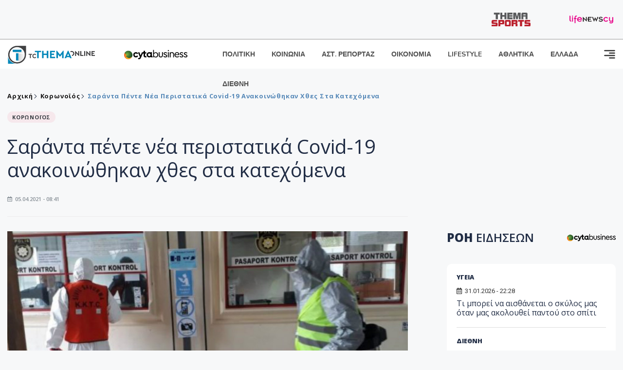

--- FILE ---
content_type: text/html; charset=utf-8
request_url: https://www.tothemaonline.com/Article/277801/saranta-pente-nea-peristatika-covid-19-anakoinwthhkan-hthes-sta-katehomena
body_size: 17003
content:

<!DOCTYPE html>

<html lang="el">
<head>
    <!-- Meta Data -->
    <meta charset="UTF-8">
    <meta http-equiv="X-UA-Compatible" content="IE=edge">
    <meta name="viewport" content="width=device-width, initial-scale=1">
    
    
<title>Σαράντα πέντε νέα περιστατικά Covid-19 ανακοινώθηκαν χθες στα κατεχόμενα</title>
<meta name="description" content="Ο υπουργός υγείας στα κατεχόμενα Ουνάλ Ουστέλ ανακοίνωσε την Κυριακή ότι διενεργήθηκαν 6.486 τεστ για κορωνοϊό και διαγνώστηκαν 45 νέα κρούσματα." />
<meta name="keywords" content="" />
<meta property="og:title" content="Σαράντα πέντε νέα περιστατικά Covid-19 ανακοινώθηκαν χθες στα κατεχόμενα" />
<meta property="og:image" content="https://www.tothemaonline.com/img/path/6f9a5ed2-a511-4dc2-b7fa-ad8d52b81116_krousthe.jpg" />
<meta property="og:description" content="Ο υπουργός υγείας στα κατεχόμενα Ουνάλ Ουστέλ ανακοίνωσε την Κυριακή ότι διενεργήθηκαν 6.486 τεστ για κορωνοϊό και διαγνώστηκαν 45 νέα κρούσματα."/>
<meta name="twitter:widgets:csp" content="on">
<meta name="twitter:card" content="summary_large_image">
<meta name="twitter:site" content="@tothemaonline">
<meta name="twitter:domain" content="tothemaonline.com">
<meta name="twitter:title" content="Σαράντα πέντε νέα περιστατικά Covid-19 ανακοινώθηκαν χθες στα κατεχόμενα">
<meta name="twitter:description" content="Ο υπουργός υγείας στα κατεχόμενα Ουνάλ Ουστέλ ανακοίνωσε την Κυριακή ότι διενεργήθηκαν 6.486 τεστ για κορωνοϊό και διαγνώστηκαν 45 νέα κρούσματα.">
<meta name="twitter:image" content="https://www.tothemaonline.com/img/path/6f9a5ed2-a511-4dc2-b7fa-ad8d52b81116_krousthe.jpg">
<script type="application/ld+json">
    {
      "@context": "https://schema.org",
      "@type": "NewsArticle",
      "mainEntityOfPage": {
        "@type": "WebPage",
        "@id": "https://www.tothemaonline.com/article/277801/saranta-pente-nea-peristatika-covid-19-anakoinwthhkan-hthes-sta-katehomena"
      },
      "headline": "Σαράντα πέντε νέα περιστατικά Covid-19 ανακοινώθηκαν χθες στα κατεχόμενα",
      "image": ["https://www.tothemaonline.com/img/path/6f9a5ed2-a511-4dc2-b7fa-ad8d52b81116_krousthe.jpg"],
      "datePublished": "5/4/2021 8:41:00 πμ",
      "dateModified": "5/4/2021 8:41:00 πμ",
      "author": {
        "@type": "Organization",
        "name": "Tothemaonline Team"
      },
      "publisher": {
        "@type": "NewsMediaOrganization",
        "name": "To Thema Online",
        "logo": {
          "@type": "ImageObject",
          "url": "https://www.tothemaonline.com/img/to_thema_online_logo.png",
          "width": 600,
          "height": 60
        }
      }
    }
</script>
<script type="application/ld+json">
    {
        "@context": "http://schema.org",
        "@type": "BreadcrumbList",
        "itemListElement": [
            {
                "@type": "ListItem",
                "position": 1,
                "item": {
                    "@type": "WebSite",
                    "@id": "https://www.tothemaonline.com/",
                    "name": "Αρχική"
                }
            },
            {
                "@type": "ListItem",
                "position": 2,
                    "item": {
                    "@type": "WebPage",
                    "@id": "https://www.tothemaonline.com/Category/koronoios",
                    "name": "Κορωνοϊός"
                }
            }
            ,{
                "@type": "ListItem",
                "position": 3,
                    "item": {
                    "@type": "WebPage",
                    "@id": "https://www.tothemaonline.com/article/277801/saranta-pente-nea-peristatika-covid-19-anakoinwthhkan-hthes-sta-katehomena",
                    "name": "Σαράντα πέντε νέα περιστατικά Covid-19 ανακοινώθηκαν χθες στα κατεχόμενα"                                
                }
            }    
        ]
    }
</script>

    <meta name="referrer" content="always" />
    <meta name="apple-mobile-web-app-capable" content="yes">
    <meta content="index, follow, max-image-preview:large" name="robots" />
    <meta name="rating" content="General" />
    <meta name="copyright" content="&copy; 2026 tothemaonline.com" />

    <!-- Favicon -->
    <link rel="shortcut icon" type="image/x-icon" href="/favicon.ico?v=1">

    <!-- Dependency Stylesheet -->
    <link rel="stylesheet" href="/assets/css/style.css?v=129" />
    <link rel="stylesheet" href="/assets/css/widgets.css?v=4" />
    <link rel="stylesheet" href="/assets/css/color.css?v=2" />
    <link rel="stylesheet" href="/assets/css/responsive.css?v=1" />

    <link rel="apple-touch-icon" sizes="180x180" href="/img/apple-touch-icon.png" />
    <link rel="icon" type="image/png" sizes="32x32" href="/img/favicon-32x32.png" />
    <link rel="icon" type="image/png" sizes="16x16" href="/img/favicon-16x16.png" />
    <link rel="manifest" href="/site.webmanifest">
    <link rel="mask-icon" href="/img/safari-pinned-tab.svg" color="#2b5797" />
    <meta name="msapplication-TileColor" content="#2b5797" />
    <meta name="theme-color" content="#ffffff" />

    <script type="89a38022af03c88a3e16f853-text/javascript">
        window.dataLayer = window.dataLayer || [];
        function gtag() { dataLayer.push(arguments); }
        gtag('consent', 'default', {
            'ad_storage': 'granted',
            'ad_user_data': 'granted',
            'ad_personalization': 'granted',
            'analytics_storage': 'granted'
        });
    </script>
    <!-- Google Tag Manager -->
    <script type="89a38022af03c88a3e16f853-text/javascript">(function (w, d, s, l, i) {
            w[l] = w[l] || []; w[l].push({
                'gtm.start':
                    new Date().getTime(), event: 'gtm.js'
            }); var f = d.getElementsByTagName(s)[0],
                j = d.createElement(s), dl = l != 'dataLayer' ? '&l=' + l : ''; j.async = true; j.src =
                    'https://www.googletagmanager.com/gtm.js?id=' + i + dl; f.parentNode.insertBefore(j, f);
        })(window, document, 'script', 'dataLayer', 'GTM-TCS4QL4');</script>
    <!-- End Google Tag Manager -->
    <!-- Google group tag (gtag.js) -->
    <script async src="https://www.googletagmanager.com/gtag/js?id=G-J7RS52TMNC" type="89a38022af03c88a3e16f853-text/javascript"></script>
    <script type="89a38022af03c88a3e16f853-text/javascript">
        window.dataLayer = window.dataLayer || [];
        function gtag() { dataLayer.push(arguments); }
        gtag('js', new Date());

        gtag('config', 'G-J7RS52TMNC');
    </script>
    <!-- Google site tag (gtag.js) -->
    <script async src="https://www.googletagmanager.com/gtag/js?id=G-7ZKH09CT69" type="89a38022af03c88a3e16f853-text/javascript"></script>
    <script type="89a38022af03c88a3e16f853-text/javascript">
        window.dataLayer = window.dataLayer || [];
        function gtag() { dataLayer.push(arguments); }
        gtag('js', new Date());

        gtag('config', 'G-7ZKH09CT69');
    </script>
    <script data-ad-client="ca-pub-7684646618790582" async src="https://pagead2.googlesyndication.com/pagead/js/adsbygoogle.js" type="89a38022af03c88a3e16f853-text/javascript"></script>
    
    <meta property="og:url" content="https://www.tothemaonline.com/Article/277801/saranta-pente-nea-peristatika-covid-19-anakoinwthhkan-hthes-sta-katehomena" />
    <meta property="og:site_name" content="tothemaonline.com"/>
    <meta property="og:type" content="website" />
    <meta property="fb:pages" content="571235809599203" />
    <meta property="fb:app_id" content="1684771268232343" />
    <script async src="https://securepubads.g.doubleclick.net/tag/js/gpt.js" type="89a38022af03c88a3e16f853-text/javascript"></script>
    <script type="89a38022af03c88a3e16f853-text/javascript">
      window.googletag = window.googletag || {cmd: []};
      googletag.cmd.push(function () {
        googletag.defineSlot('/94718406/ToThemaOnline/Home_page_728x90_1', [728, 90], 'div-gpt-ad-1663585456835-0').addService(googletag.pubads());
        googletag.defineSlot('/94718406/ToThemaOnline/Article_300x250_1', [300, 250], 'div-gpt-ad-1704809239095-0').addService(googletag.pubads());
        googletag.defineSlot('/94718406/ToThemaOnline/Article_300x250_2', [300, 250], 'div-gpt-ad-1663587115194-0').addService(googletag.pubads());
        googletag.defineSlot('/94718406/ToThemaOnline/Article_300x250_3', [300, 250], 'div-gpt-ad-1663587375568-0').addService(googletag.pubads());
        googletag.defineSlot('/94718406/ToThemaOnline/Article_728x90_2', [728, 90], 'div-gpt-ad-1739364127448-0').addService(googletag.pubads());
        googletag.defineSlot('/94718406/ToThemaOnline/Article_specialformats', [1, 1], 'div-gpt-ad-1635434083371-0').addService(googletag.pubads());
        googletag.defineSlot('/94718406/ToThemaOnline/Article_320x100', [320, 100], 'div-gpt-ad-1739364362138-0').addService(googletag.pubads());
        googletag.defineSlot('/94718406/ToThemaOnline/300x250_artickle_diavaste_episis', [300, 250], 'div-gpt-ad-1765960416458-0').addService(googletag.pubads());
        googletag.defineSlot('/94718406/ToThemaOnline/300x250_artickle_extra', [300, 250], 'div-gpt-ad-1765960359879-0').addService(googletag.pubads());

        googletag.pubads().setTargeting('article_id', ['no-id']);
        googletag.pubads().setTargeting('tags', ['emptykeyword']);
        googletag.pubads().setTargeting('category', ['no-category']);
        googletag.pubads().setTargeting('path', ['/Article/277801/saranta-pente-nea-peristatika-covid-19-anakoinwthhkan-hthes-sta-katehomena']);
        googletag.pubads().setTargeting('year', ['2026']);

        googletag.pubads().enableSingleRequest();
        googletag.pubads().collapseEmptyDivs();
        googletag.enableServices();
      });
    </script>
    <script type="89a38022af03c88a3e16f853-text/javascript" src='https://platform-api.sharethis.com/js/sharethis.js#property=652b85a77815a50019a9c4f1&product=sop' async='async'></script>

    <script type="89a38022af03c88a3e16f853-text/javascript">
        window.fbAsyncInit = function () {
            FB.init({
                appId: '464103000617648',
                xfbml: true,
                version: 'v12.0'
            });
            FB.AppEvents.logPageView();
        };

        (function (d, s, id) {
            var js, fjs = d.getElementsByTagName(s)[0];
            if (d.getElementById(id)) { return; }
            js = d.createElement(s); js.id = id;
            js.src = "https://connect.facebook.net/en_US/sdk.js";
            fjs.parentNode.insertBefore(js, fjs);
        }(document, 'script', 'facebook-jssdk'));
    </script>
    <link rel="alternate" type="application/rss+xml" title="RSS Feed" href="https://www.tothemaonline.com/Rss" />
    <link rel="canonical" href="https://www.tothemaonline.com/Article/277801/saranta-pente-nea-peristatika-covid-19-anakoinwthhkan-hthes-sta-katehomena" />
    <script type="application/ld+json">
        { "@context": "https://schema.org", "@type": "WebSite", "url": "https://www.tothemaonline.com/Search", "potentialAction": { "@type": "SearchAction", "target": "https://www.tothemaonline.com/Search?s={search_term}", "query-input": "required name=search_term" } }
    </script>

    <!-- Meta Pixel Code -->
    <script type="89a38022af03c88a3e16f853-text/javascript">
        !function(f,b,e,v,n,t,s)
        {if(f.fbq)return;n=f.fbq=function(){n.callMethod?
        n.callMethod.apply(n,arguments):n.queue.push(arguments)};
        if(!f._fbq)f._fbq=n;n.push=n;n.loaded=!0;n.version='2.0';
        n.queue=[];t=b.createElement(e);t.async=!0;
        t.src=v;s=b.getElementsByTagName(e)[0];
        s.parentNode.insertBefore(t,s)}(window, document,'script',
        'https://connect.facebook.net/en_US/fbevents.js');
        fbq('init', '1554741712104155');
        fbq('track', 'PageView');
    </script>
    <noscript><img height="1" width="1" style="display:none" src="https://www.facebook.com/tr?id=1554741712104155&ev=PageView&noscript=1"/></noscript>
    <!-- End Meta Pixel Code -->

    <script src="https://cdn.onesignal.com/sdks/web/v16/OneSignalSDK.page.js" defer type="89a38022af03c88a3e16f853-text/javascript"></script>
    <script type="89a38022af03c88a3e16f853-text/javascript">
        window.OneSignalDeferred = window.OneSignalDeferred || [];
        OneSignalDeferred.push(async function (OneSignal) {
            await OneSignal.init({
                appId: "a91cee0f-f47f-4ecf-b98e-0fd3654c941d",
                safari_web_id: "web.onesignal.auto.337e82fd-eeda-48f8-8fe5-d2f6dec774c2",
                notifyButton: {
                    enable: true,
                },
            });
        });
    </script>

    <!-- Skins -->
    <script async src="https://securepubads.g.doubleclick.net/tag/js/gpt.js" type="89a38022af03c88a3e16f853-text/javascript"></script>
    <script type="89a38022af03c88a3e16f853-text/javascript">
        window.googletag = window.googletag || { cmd: [] };
        googletag.cmd.push(function () {
            googletag.defineSlot('/94718406/ToThemaOnline/Generic_Scroll_Ad_300*250', [300, 250], 'div-gpt-ad-1636712763231-0').addService(googletag.pubads());
            googletag.defineSlot('/94718406/ToThemaOnline/Generic_Desktop_Catfish_1000*90', [1000, 90], 'div-gpt-ad-1637248106600-0').addService(googletag.pubads());
            googletag.defineSlot('/94718406/ToThemaOnline/Generic_Mobile_Catfish_300*50', [300, 50], 'div-gpt-ad-1637248229805-0').addService(googletag.pubads());
            googletag.defineSlot('/94718406/ToThemaOnline/Generic_Desktop_Takeover_800x600', [800, 600], 'div-gpt-ad-1713794860682-0').addService(googletag.pubads());
            googletag.defineSlot('/94718406/ToThemaOnline/Generic_Mobile_Takeover_320x480', [320, 480], 'div-gpt-ad-1713794915043-0').addService(googletag.pubads());
            googletag.defineSlot('/94718406/ToThemaOnline/Article_300x100_1', [320, 100], 'div-gpt-ad-1739364299479-0').addService(googletag.pubads());

            googletag.pubads().enableSingleRequest();
            googletag.pubads().collapseEmptyDivs();
            googletag.enableServices();
        });
    </script>
    <script src="https://ajax.googleapis.com/ajax/libs/jquery/3.6.0/jquery.min.js" type="89a38022af03c88a3e16f853-text/javascript"></script>
</head>
<body>
    <!-- Google Tag Manager (noscript) -->
    <noscript><iframe src="https://www.googletagmanager.com/ns.html?id=GTM-TCS4QL4" height="0" width="0" style="display:none;visibility:hidden"></iframe></noscript>
    <!-- End Google Tag Manager (noscript) -->

    <div id="fb-root"></div>
    <script async defer crossorigin="anonymous" src="https://connect.facebook.net/en_US/sdk.js#xfbml=1&version=v15.0" nonce="yWfEFvoe" type="89a38022af03c88a3e16f853-text/javascript"></script>

    <div class="header_wrap">
        <div class="header_top">
            
            <div class="header_partners">
                <a href="https://themasports.tothemaonline.com/" target="_blank" rel="noopener">
                    <img src="/img/themasports_logo.svg" alt="Themasports">
                </a>
                <a href="https://lifenewscy.com/" target="_blank" rel="noopener">
                    <img src="/img/lifenewscy_logo.svg" alt="lifenewscy">
                </a>
            </div>
        </div>
    </div>

    <div class="main-wrap">
        <!--Offcanvas sidebar-->
        <aside id="sidebar-wrapper" class="custom-scrollbar offcanvas-sidebar position-right">
            <button class="off-canvas-close"><i class="ti-close"></i></button>
            <div class="sidebar-inner">
                <!--Search-->
                <div class="siderbar-widget mb-50 mt-30">
                    <input type="text" class="search_field" id="search_inp_h" placeholder="Αναζήτηση" autocomplete="off" />
                    <span class="search-icon"><i class="ti-search mr-5"></i></span>
                </div>
                <!--lastest post-->
                <div class="sidebar-widget mb-50">
                    <div class="widget-header mb-30">
                        <ul class="side-menu">
                            <li><a href="/Category/politiki">ΠΟΛΙΤΙΚΗ</a></li>
                            <li><a href="/Category/oikonomia">ΟΙΚΟΝΟΜΙΑ</a></li>
                            <li><a href="/Category/astinomiko_reportaz">ΑΣΤΥΝΟΜΙΚΟ ΡΕΠΟΡΤΑΖ</a></li>
                            <li><a href="/Category/koinonia">ΚΟΙΝΩΝΙΑ</a></li>
                            <li><a href="/Category/lifestyle">LIFESTYLE</a></li>
                            <li><a href="/Category/athlitika">ΑΘΛΗΤΙΚΑ</a></li>
                            <li><a href="/Category/ellada">ΕΛΛΑΔΑ</a></li>
                            <li><a href="/Category/diethni">ΔΙΕΘΝΗ</a></li>
                            <li><a href="/Category/anathematismoi">ΑΝΑΘΕΜΑΤΙΣΜΟΙ</a></li>
                            <li><a href="/Category/para-thema">ΠΑΡΑ-ΤΗΕΜΑ</a></li>
                            <li><a href="/Category/ygeia">ΥΓΕΙΑ</a></li>
                            <li><a href="/Category/paraxena">LIKE ONLINE</a></li>
                            <li><a href="/Category/nomikos-tou-diavolou">ΝΟΜΙΚΟΣ ΤΟΥ ΔΙΑΒΟΛΟΥ</a></li>
                            <li><a href="/Category/deltia-typou">ΔΕΛΤΙΑ ΤΥΠΟΥ</a></li>
                        </ul>
                    </div>
                    <div class="post-aside-style-2">
                        <div class="offcanvas-widget footer-widget">
                            <h3 class="offcanvas-widget-title">Στοιχεία Επικοινωνίας</h3>
                            <ul class="contact-info-list widget-list">
                                <li class="widget-list-item">
                                    <i class="fas fa-map-marker-alt list-icon"></i>
                                    Γιάννου Κρανιδιώτη 102, Γραφείο 201, Λατσιά, Λευκωσία
                                </li>
                                <li class="widget-list-item">
                                    <i class="fas fa-phone list-icon"></i>
                                    <a href="tel:+357 22 205865" class="widget-list-link">+357 22 205865</a>
                                </li>
                                <li class="widget-list-item">
                                    <i class="fas fa-fax list-icon"></i>
                                    <a href="tel:+357 22 374613" class="widget-list-link">+357 22 374613</a>
                                </li>
                                <li class="widget-list-item">
                                    <i class="fas fa-envelope list-icon"></i>
                                    <a href="/cdn-cgi/l/email-protection#e78e898188a79388938f828a8688898b8e8982c984888a" class="widget-list-link" aria-label="Email"><span class="__cf_email__" data-cfemail="553c3b333a15213a213d3038343a3b393c3b307b363a38">[email&#160;protected]</span></a>
                                </li>
                            </ul>
                            <ul class="footer-social style-2 gutter-15 mt-30">
                                <li class="social-item">
                                    <a href="https://www.facebook.com/THEMAONLINEcom" class="social-link fb" target="_blank" alt="Facebook" title="Facebook" aria-label="Facebook">
                                        <span style="display: none">Facebook</span>
                                        <i class="fab fa-facebook-f" aria-hidden="true"></i>
                                    </a>
                                </li>
                                <li class="social-item">
                                    <a href="https://twitter.com/tothemaonline" class="social-link tw" target="_blank" alt="Twitter" title="Twitter" aria-label="Twitter">
                                        <span style="display: none">Twitter</span>
                                        <i class="fab fa-twitter" aria-hidden="true"></i>
                                    </a>
                                </li>
                                <li class="social-item">
                                    <a href="https://www.instagram.com/tothemaonline/" class="social-link vm" target="_blank" alt="Instagram" title="Instagram" aria-label="Instagram">
                                        <span style="display: none">Instagram</span>
                                        <i class="fab fa-instagram" aria-hidden="true"></i>
                                    </a>
                                </li>
                                <li class="social-item">
                                    <a href="https://www.youtube.com/channel/UC8-mniCYfd5b_LtTCixI5Qg" class="social-link pn" target="_blank" alt="Youtube" title="Youtube" aria-label="Youtube">
                                        <span style="display: none">Youtube</span>
                                        <i class="fab fa-youtube" aria-hidden="true"></i>
                                    </a>
                                </li>
                            </ul>
                        </div>
                    </div>
                </div>
                
            </div>
        </aside>
        <!-- Main Header -->
        <header class="main-header header-style-2 mb-0">
            <div class="header-bottom header-sticky background-white text-center">
                <div class="scroll-progress gradient-bg-1"></div>
                <div class="container">
                    <div class="row">
                        <div class="col-lg-2 col-md-3">
                            <div class="header-logo d-none d-lg-block">
                                <a href="/">
                                    <img class="logo-img d-inline" src="/img/to_thema_online_logo_footer.png?v=2" alt="Tothemaonline logo">
                                </a>
                            </div>
                            <div class="logo-tablet d-md-inline d-lg-none d-none">
                                <a href="/">
                                    <img class="logo-img d-inline" src="/img/to_thema_online_logo_footer.png?v=2" alt="Tothemaonline logo">
                                </a>
                            </div>
                            <div class="logo-mobile d-block d-md-none">
                                <a href="/">
                                    <img class="logo-img d-inline" src="/img/to_thema_online_logo_footer.png?v=2" alt="Tothemaonline logo">
                                </a>
                                <a href="https://www.cyta.com.cy/business-acronis-backup/el" target="_blank" rel="noopener" style="float: right;position: fixed;top: 0px;left: 210px;">
                                    <img src="/img/Thema Online Website - Sponsorship Website Logo 400x190.png" alt="CYTA logo" width="60">
                                </a>
                            </div>
                        </div>
                        <div class="col-lg-2 deskContent">
                            <a href="https://www.cyta.com.cy/business-acronis-backup/el" target="_blank"  rel="noopener">
                                <img src="/img/Thema Online Website - Sponsorship Website Logo 400x190.png" alt="CYTA logo" width="130" />
                            </a>
                        </div>
                        <div class="col-lg-8 col-md-8 main-header-navigation">
                            <!-- Main-menu -->
                            <div class="main-nav text-left float-lg-left float-md-right">
                                <nav>
                                    <ul class="main-menu d-none d-lg-inline">
                                        <li><a href="/Category/politiki">ΠΟΛΙΤΙΚΗ</a></li>
                                        <li><a href="/Category/koinonia">ΚΟΙΝΩΝΙΑ</a></li>
                                        <li><a href="/Category/astinomiko_reportaz">ΑΣΤ. ΡΕΠΟΡΤΑΖ</a></li>
                                        <li><a href="/Category/oikonomia">ΟΙΚΟΝΟΜΙΑ</a></li>
                                        <li><a href="/Category/lifestyle">LIFESTYLE</a></li>
                                        <li><a href="/Category/athlitika">ΑΘΛΗΤΙΚΑ</a></li>
                                        <li><a href="/Category/ellada">ΕΛΛΑΔΑ</a></li>
                                        <li><a href="/Category/diethni">ΔΙΕΘΝΗ</a></li>
                                    </ul>
                                </nav>
                            </div>
                            <!-- Search -->
                            
                            <!-- Off canvas -->
                            <div class="off-canvas-toggle-cover">
                                <div class="off-canvas-toggle d-inline-block ml-15" id="off-canvas-toggle">
                                    <svg width="25px" height="25px" viewBox="0 0 20 20" xmlns="http://www.w3.org/2000/svg" fill="none">
                                      <path fill="#333333" fill-rule="evenodd" d="M18 5a1 1 0 100-2H2a1 1 0 000 2h16zm0 4a1 1 0 100-2h-8a1 1 0 100 2h8zm1 3a1 1 0 01-1 1H2a1 1 0 110-2h16a1 1 0 011 1zm-1 5a1 1 0 100-2h-8a1 1 0 100 2h8z"/>
                                    </svg>
                                </div>
                            </div>
                        </div>
                    </div>
                </div>
            </div>
        </header>
        <div style="text-align:center;" class="phoneContent mt-100">
            <!-- /94718406/ToThemaOnline/Article_300x100_1 -->
            <div id='div-gpt-ad-1739364299479-0' style='min-width: 320px; min-height: 100px;'>
              <script data-cfasync="false" src="/cdn-cgi/scripts/5c5dd728/cloudflare-static/email-decode.min.js"></script><script type="89a38022af03c88a3e16f853-text/javascript">googletag.cmd.push(function () { googletag.display('div-gpt-ad-1739364299479-0'); });</script>
            </div>
        </div>

        
    <!-- /94718406/ToThemaOnline/Home_page_728x90_1 -->
    <div id='div-gpt-ad-1663585456835-0' style='max-width: 728px; max-height: 90px;text-align:center;margin:20px auto;' class="deskContent">
        <script type="cbee12ff41691350e8e6d2be-text/javascript">googletag.cmd.push(function() { googletag.display('div-gpt-ad-1663585456835-0'); });</script>
    </div>

    <script type="89a38022af03c88a3e16f853-text/javascript" xmlns:myObj="urn:tothemaonline">
		var addthis_share = {
			url: "https://www.tothemaonline.com/Article/277801/saranta-pente-nea-peristatika-covid-19-anakoinwthhkan-hthes-sta-katehomena",
			title: "Σαράντα πέντε νέα περιστατικά Covid-19 ανακοινώθηκαν χθες στα κατεχόμενα",
			description: 'Ο "υπουργός υγείας" στα κατεχόμενα Ουνάλ Ουστέλ ανακοίνωσε την Κυριακή ότι διενεργήθηκαν 6.486 τεστ για κορωνοϊό και διαγνώστηκαν 45 νέα κρούσματα.',
			media: "https://www.tothemaonline.com/img/path/6f9a5ed2-a511-4dc2-b7fa-ad8d52b81116_krousthe.jpg"
		}
	</script><main class="position-relative" xmlns:myObj="urn:tothemaonline"><div class="container">
    <div class="entry-header entry-header-1 mb-30 mt-50">
      <div class="entry-meta meta-0 font-small mb-30">
        <div class="entry-meta meta-0 font-small mb-30 breadcrumb"><a href="/"><span class="post-cat breadcrumb-item p-0">Αρχική</span></a><span class="post-cat breadcrumb-item color6 p-0"><a href="/Category/koronoios">Κορωνοϊός</a></span><span class="post-cat breadcrumb-item color6 p-0">Σαράντα πέντε νέα περιστατικά Covid-19 ανακοινώθηκαν χθες στα κατεχόμενα</span></div>
      </div>
      <div class="entry-meta meta-0 font-small mb-30"><a href="/Category/koronoios"><span class="post-in background1 text-dark font-x-small">ΚΟΡΩΝΟΪΟΣ</span></a></div>
      <h1 class="post-title mb-30 weight-unset">Σαράντα πέντε νέα περιστατικά Covid-19 ανακοινώθηκαν χθες στα κατεχόμενα</h1>
      <div class="entry-meta meta-1 font-x-small color-grey text-uppercase"><span class="post-on"><i class="far fa-calendar-alt icon"></i> 05.04.2021 - 08:41</span></div>
    </div>
    <div class="row mb-50">
      <div class="col-lg-8 col-md-12">
        <div class="bt-1 border-color-1 mb-30"></div><figure class="single-thumnail mb-30"><img src="https://images.tothemaonline.com/img/path/6f9a5ed2-a511-4dc2-b7fa-ad8d52b81116_krousthe.jpg" alt="Σαράντα πέντε νέα περιστατικά Covid-19 ανακοινώθηκαν χθες στα κατεχόμενα"></figure><div class="text-center phoneContent mt-50 mb-50">
          <div id="div-gpt-ad-1739364362138-0" style="min-width: 320px; min-height: 100px;"><script type="89a38022af03c88a3e16f853-text/javascript">googletag.cmd.push(function() { googletag.display('div-gpt-ad-1739364362138-0'); });</script></div>
        </div>
        <div class="widget-ads mb-30 mt-20 text-center deskContent">
          <div id="div-gpt-ad-1739364127448-0" style="min-width: 728px; min-height: 90px;"><script type="89a38022af03c88a3e16f853-text/javascript">googletag.cmd.push(function() { googletag.display('div-gpt-ad-1739364127448-0'); });</script></div>
        </div>
        <div class="single-excerpt">
          <div class="sharethis-inline-share-buttons" style="margin-bottom:20px;"></div>
          <h3 class="font-large">Ο "υπουργός υγείας" στα κατεχόμενα Ουνάλ Ουστέλ ανακοίνωσε την Κυριακή ότι διενεργήθηκαν 6.486 τεστ για κορωνοϊό και διαγνώστηκαν 45 νέα κρούσματα.</h3>
        </div>
        <div id="div-gpt-ad-1704809239095-0" style="min-width: 300px; max-height: 250px; text-align:center;margin:20px auto;overflow:hidden !important;"><script type="89a38022af03c88a3e16f853-text/javascript">googletag.cmd.push(function() { googletag.display('div-gpt-ad-1704809239095-0'); });</script></div>
        <div class="entry-main-content color-black">
<p> <br />Όπως μεταδίδεται στα κατεχόμενα, τα δύο από τα περιστατικά είναι αφίξεις από το εξωτερικό, δύο είναι άτομα που εντοπίστηκαν από ιχνηλάτηση ενώ τα υπόλοιπα 41 είναι εγχώρια περιστατικά. Από τα 41 εγχώρια περιστατικά τα 16 εντοπίστηκαν στην κατεχόμενη Λευκωσία, τα 11 στην Κερύνεια και τα 14 στην Αμμόχωστο.<br /> <br />Ο συνολικός αριθμός των κρουσμάτων στα κατεχόμενα φθάνει τις 4.590 ενώ καταγράφηκαν 26 θάνατοι. </p><div id="div-gpt-ad-1765960359879-0" style="width:300px;height:250px;margin:0px auto;"><script type="89a38022af03c88a3e16f853-text/javascript">googletag.cmd.push(function() { googletag.display('div-gpt-ad-1765960359879-0'); });</script></div><script type="89a38022af03c88a3e16f853-text/javascript">
							jQuery(document).ready(function () {
								var adZone = $('#div-gpt-ad-1765960359879-0');
								var firstParagraph = $('.entry-main-content p')[0];
								adZone.insertAfter(firstParagraph);

								var adID = 'div-gpt-ad-1765960359879-0';

								googletag.cmd.push(function () {

									var slots = googletag.pubads().getSlots();
									var targetSlot = null;

									for (var i = 0; i < slots.length; i++) {
										if (slots[i].getSlotElementId() === adID) {
											targetSlot = slots[i];
											break;
										}
									}

									if (targetSlot) {
										googletag.pubads().refresh([targetSlot]);
									}
								});
							});
						</script></div>
        <p><em><strong>
								Ακολουθήστε το <a href="https://news.google.com/publications/CAAiECw8Oj2ynV2_8QTEWRSp1_oqFAgKIhAsPDo9sp1dv_EExFkUqdf6?hl=en-US&amp;gl=USceid=GR:el">Tothemaonline.com στο Google News </a>και μάθετε πρώτοι όλες τις <a href="https://www.tothemaonline.com/" target="_self" rel="Follow">ειδήσεις</a></strong></em></p>
        <p> </p>
        <div class="mb-50 text-center">
          <div id="div-gpt-ad-1765960416458-0"><script type="89a38022af03c88a3e16f853-text/javascript">
								googletag.cmd.push(function() { googletag.display('div-gpt-ad-1765960416458-0'); });
							</script></div>
        </div>
        <p> </p>
        <div class="news_feed">
          <h4 class="widget-title mb-0">ΔΙΑΒΑΣΤΕ ΕΠΙΣΗΣ</h4>
          <h6 class="post-title mb-0 mt-5"><a target="_blank" href="/Article/451909/shein-kai-temu-ta-panw-katw-stis-paraggelies-%E2%80%93-ti-allazei-gia-agores-katw-twn-150-eyrw">Shein και Temu: Τα πάνω κάτω στις παραγγελίες – Τι αλλάζει για αγορές κάτω των 150 ευρώ</a></h6>
          <h6 class="post-title mb-0 mt-5"><a target="_blank" href="/Article/451908/h-kardia-aposkalwsies-poy-fainetai-apo-ton-aytokinhtodromo---hrthe-na-mas-balei-sto-mood-ths-agaphs---fwtografies">Η καρδιά από...σκαλωσιές που φαίνεται από τον αυτοκινητόδρομο - Ήρθε να μας βάλει στο mood της αγάπης - Φωτογραφίες</a></h6>
          <h6 class="post-title mb-0 mt-5"><a target="_blank" href="/Article/451901/sto-mikroskopio-dhmarhoi-gia-sobares-kataggelies-%E2%80%93-se-anamonh-apofasewn-to-ypes">Στο μικροσκόπιο δήμαρχοι για σοβαρές καταγγελίες – Σε αναμονή αποφάσεων το ΥΠΕΣ</a></h6>
          <h6 class="post-title mb-0 mt-5"><a target="_blank" href="/Article/451862/psahneis-estiatorio-gia-thn-hmera-toy-agioy-balentinoy-edw-tha-breis-ta-kalytera-sth-leykwsia">Ψάχνεις εστιατόριο για την Ημέρα του Αγίου Βαλεντίνου; Εδώ θα βρεις τα καλύτερα στη Λευκωσία</a></h6>
          <h6 class="post-title mb-0 mt-5"><a target="_blank" href="/Article/451914/dahtylidi-33-karatiwn-spitia-kai-panw-apo-40-ekat-eyrw-hthele-na-dwsei-o-epstain-se-syntrofo-toy---ti-egrafe-sth-diathhkh-toy">Δαχτυλίδι 33 καρατίων, σπίτια και πάνω από 40 εκατ. ευρώ ήθελε να δώσει ο Επστάιν σε σύντροφό του - Τι έγραφε στη διαθήκη του</a></h6>
          <h6 class="post-title mb-0 mt-5"><a target="_blank" href="/Article/451894/krhtikos-gamos-gia-thn-evangelia-kai-ton-jay-stolar-to-kalokairi-toy-2027">Κρητικός γάμος για την Evangelia και τον Jay Stolar το καλοκαίρι του 2027</a></h6>
        </div>
        <p> </p>
        <div class="fb-like" data-href="https://www.tothemaonline.com/Article/277801/saranta-pente-nea-peristatika-covid-19-anakoinwthhkan-hthes-sta-katehomena" data-width="300" data-layout="standard" data-action="like" data-size="small" data-share="true"></div>
        <p> </p>
        <p> </p>
        <div class="mb-50 text-center"><script async="" src="https://pagead2.googlesyndication.com/pagead/js/adsbygoogle.js?client=ca-pub-1946006275855017" crossorigin="anonymous" type="89a38022af03c88a3e16f853-text/javascript"></script><ins class="adsbygoogle" style="display:inline-block;width:300px;height:250px" data-ad-client="ca-pub-1946006275855017" data-ad-slot="2788034307"></ins><script type="89a38022af03c88a3e16f853-text/javascript">
							(adsbygoogle = window.adsbygoogle || []).push({});
						</script></div>
        <div class="social-share-box-2 mt-30">
          <div class="row gutter-30">
            <div class="col-xl-5 col-lg-6 d-flex justify-content-start justify-content-lg-end">
              <div class="conent-block">
                <h4 class="block-tile mb--20">Μοιράσου αυτό το άρθρο</h4>
                <div class="sharethis-inline-share-buttons" style="margin-bottom:20px;"></div>
              </div>
            </div>
          </div>
        </div>
        <div class="post-pagination-box mt-30 mb-30">
          <div class="row gutter-30">
            <div class="col-lg-6">
              <div class="next-prev-wrap">
                <div class="item-icon"><a href="/Article/277800/efhmerides-ti-grafoyn-sta-prwtoselida-toys-thn-deytera-05/04"><i class="fas fa-chevron-left"></i>
												Προηγούμενο άρθρο
											</a></div>
                <div class="content">
                  <h4 class="title"><a href="/Article/277800/efhmerides-ti-grafoyn-sta-prwtoselida-toys-thn-deytera-05/04">ΕΦΗΜΕΡΙΔΕΣ: Τι γράφουν στα πρωτοσέλιδά τους την Δευτέρα 05/04</a></h4><span class="rt-meta"><i class="far fa-calendar-alt icon"></i> 05.04.2021 - 08:38</span></div>
              </div>
            </div>
            <div class="col-lg-6">
              <div class="next-prev-wrap next-wrap nxtclk">
                <div class="item-icon"><a href="/Article/277802/apokalyptontai-emporoi-meta-ton-entopismo-20-kilwn-kannabhs---anamenontai-kai-alles-syllhpseis-">
												Επόμενο άρθρο
												<i class="fas fa-chevron-right"></i></a></div>
                <div class="content">
                  <h4 class="title"><a href="/Article/277802/apokalyptontai-emporoi-meta-ton-entopismo-20-kilwn-kannabhs---anamenontai-kai-alles-syllhpseis-">Αποκαλύπτονται έμποροι μετά τον εντοπισμό 20 κιλών κάνναβης - Αναμένονται και άλλες συλλήψεις </a></h4><span class="rt-meta"><i class="far fa-calendar-alt icon"></i> 05.04.2021 - 08:41</span></div>
              </div>
            </div>
          </div>
        </div>
        <div id="dontmiss" style="border: 1px solid #dcdcde; padding: 25px; box-shadow: 0 1px 1px rgba(0,0,0,.05);margin: 20px 0px 20px 0px;">
          <div class="post-item">
            <div class="rt-post post-md style-9 grid-meta">
              <div class="post-img" style="max-width:200px;min-width:200px;"><a href="/Article/451892/o-proedros-hristodoylidhs-o-eklektos-toy-elk-kai-h-amhhania-ths-pindaroy"><img src="/img/top_stories_thumbs.png" alt="Ο Πρόεδρος Χριστοδουλίδης, ο εκλεκτός του ΕΛΚ και η αμηχανία της Πινδάρου" width="696" height="491" style="background:url('https://images.tothemaonline.com/img/path/e913bebd-4d1a-4f7a-8d56-f5a6299c5541_themaonline_27.png') center center; background-size: cover;"></a></div>
              <div class="post-content">
                <h3 class="post-title clear-height" style="font-size:1.3rem"><a href="/Article/451892/o-proedros-hristodoylidhs-o-eklektos-toy-elk-kai-h-amhhania-ths-pindaroy">Ο Πρόεδρος Χριστοδουλίδης, ο εκλεκτός του ΕΛΚ και η αμηχανία της Πινδάρου</a></h3>
                <p style="font-size:1rem;">Ο Νίκος Χριστοδουλίδης, κατόπιν επίσημης πρόσκλησης, συμμετέχει στην πολιτική ομάδα του Ευρωπαϊκό Λαϊκό Κόμμα, την ίδια ακριβώς πολιτική οικογένεια στην οποία ανήκει και ο ΔΗΣΥ. Και Νίκος Χριστοδουλίδης αντιμετωπίζεται από το ΕΛΚ ως ηγέτης με σεβασμό και πολιτική εμπιστοσύνη από τον πυρήνα της ευρωπαϊκής κεντροδεξιάς.</p>
              </div>
            </div>
          </div>
        </div><script type="89a38022af03c88a3e16f853-text/javascript">
							jQuery(document).ready(function(){
								var secondp = jQuery('.entry-main-content').find('p')[2];
								if(secondp){
									jQuery('#dontmiss').insertAfter(secondp);
								}
								else{
									jQuery('#dontmiss').remove();
								}								
							});
						</script><div class="related-posts">
          <h3 class="mb-20 ml-10">ΣΧΕΤΙΚΑ ΑΡΘΡΑ</h3>
          <div class="row"><article class="col-lg-4"><div class="background-white border-radius-10 p-10 mb-30">
                <div class="post-thumb d-flex mb-15 border-radius-15 img-hover-scale"><a target="_blank" href="/Article/400748/katargoyntai-ola-ta-metra-gia-ton-korwno%CF%8Ao---egkrithhke-nomoshedio-apo-to-ypoyrgiko-"><img src="/img/epikairotita_thumbs.png" alt="Καταργούνται όλα τα μέτρα για τον κορωνοϊό - Εγκρίθηκε νομοσχέδιο από το Υπουργικό " style="background:url('https://images.tothemaonline.com/img/path/8f9afa71-c6ff-45d4-ab8b-79ae93f5585f_311.jpg') center center; background-size: cover;"></a></div>
                <div class="pl-10 pr-10">
                  <h5 class="post-title mb-15 font-weight-500"><a target="_blank" href="/Article/400748/katargoyntai-ola-ta-metra-gia-ton-korwno%CF%8Ao---egkrithhke-nomoshedio-apo-to-ypoyrgiko-">Καταργούνται όλα τα μέτρα για τον κορωνοϊό - Εγκρίθηκε νομοσχέδιο από το Υπουργικό </a></h5><span class="rt-meta"><i class="far fa-calendar-alt icon"></i> 29.08.2024 - 12:39</span></div>
              </div></article><article class="col-lg-4"><div class="background-white border-radius-10 p-10 mb-30">
                <div class="post-thumb d-flex mb-15 border-radius-15 img-hover-scale"><a target="_blank" href="/Article/395911/proeidopoiei-o-poy-h-covid-19-exakoloythei-na-prokalei-1700-thanatoys-thn-ebdomada"><img src="/img/epikairotita_thumbs.png" alt="Προειδοποιεί ο ΠΟΥ: «Η COVID-19 εξακολουθεί να προκαλεί 1.700 θανάτους την εβδομάδα»" style="background:url('https://images.tothemaonline.com/img/path/a945aa3c-fcd5-47bd-a1e6-16a2690027b6_covi.jpg') center center; background-size: cover;"></a></div>
                <div class="pl-10 pr-10">
                  <h5 class="post-title mb-15 font-weight-500"><a target="_blank" href="/Article/395911/proeidopoiei-o-poy-h-covid-19-exakoloythei-na-prokalei-1700-thanatoys-thn-ebdomada">Προειδοποιεί ο ΠΟΥ: «Η COVID-19 εξακολουθεί να προκαλεί 1.700 θανάτους την εβδομάδα»</a></h5><span class="rt-meta"><i class="far fa-calendar-alt icon"></i> 12.07.2024 - 07:18</span></div>
              </div></article><article class="col-lg-4"><div class="background-white border-radius-10 p-10 mb-30">
                <div class="post-thumb d-flex mb-15 border-radius-15 img-hover-scale"><a target="_blank" href="/Article/388621/astrazeneca-paradehetai-oti-to-embolio-korwno%CF%8Aoy-prokalei-spanies-parenergeies---mhnyseis-se-baros-ths-etaireias"><img src="/img/epikairotita_thumbs.png" alt="AstraZeneca: Παραδέχεται ότι το εμβόλιο κορωνοϊού προκαλεί σπάνιες παρενέργειες - Μηνύσεις σε βάρος της εταιρείας" style="background:url('https://images.tothemaonline.com/img/path/eb476635-ee96-4e43-963a-1ab59c44e2bb_2024-04-05t062512z_1546717929_rc2507aoxlpx_rtrmadp_5_astrazeneca-imfinzi-trial.jpg') center center; background-size: cover;"></a></div>
                <div class="pl-10 pr-10">
                  <h5 class="post-title mb-15 font-weight-500"><a target="_blank" href="/Article/388621/astrazeneca-paradehetai-oti-to-embolio-korwno%CF%8Aoy-prokalei-spanies-parenergeies---mhnyseis-se-baros-ths-etaireias">AstraZeneca: Παραδέχεται ότι το εμβόλιο κορωνοϊού προκαλεί σπάνιες παρενέργειες - Μηνύσεις σε βάρος της εταιρείας</a></h5><span class="rt-meta"><i class="far fa-calendar-alt icon"></i> 30.04.2024 - 17:04</span></div>
              </div></article><article class="col-lg-4"><div class="background-white border-radius-10 p-10 mb-30">
                <div class="post-thumb d-flex mb-15 border-radius-15 img-hover-scale"><a target="_blank" href="/Article/386527/korwno%CF%8Aos-ekthesh-toy-ecdc-apokalyptei-ton-krisimo-paragonta-apotelesmatikothtas-toy-emboliasmoy"><img src="/img/epikairotita_thumbs.png" alt="Κορωνοϊός: Έκθεση του ECDC αποκαλύπτει τον κρίσιμο παράγοντα αποτελεσματικότητας του εμβολιασμού" style="background:url('https://images.tothemaonline.com/img/path/c41c8d86-6c6d-41d1-afd0-1bce29c5b4f1_emvoliompratsoreuters-768x480.jpg') center center; background-size: cover;"></a></div>
                <div class="pl-10 pr-10">
                  <h5 class="post-title mb-15 font-weight-500"><a target="_blank" href="/Article/386527/korwno%CF%8Aos-ekthesh-toy-ecdc-apokalyptei-ton-krisimo-paragonta-apotelesmatikothtas-toy-emboliasmoy">Κορωνοϊός: Έκθεση του ECDC αποκαλύπτει τον κρίσιμο παράγοντα αποτελεσματικότητας του εμβολιασμού</a></h5><span class="rt-meta"><i class="far fa-calendar-alt icon"></i> 09.04.2024 - 18:59</span></div>
              </div></article><article class="col-lg-4"><div class="background-white border-radius-10 p-10 mb-30">
                <div class="post-thumb d-flex mb-15 border-radius-15 img-hover-scale"><a target="_blank" href="/Article/379805/emboliasmos-kata-korwno%CF%8Aoy-stis-10-febroyarioy-se-katoikoys-ths-athhenoy"><img src="/img/epikairotita_thumbs.png" alt="Εμβολιασμός κατά κορωνοϊού στις 10 Φεβρουαρίου σε κατοίκους της Αθηένου" style="background:url('https://images.tothemaonline.com/img/path/0010a34f-3736-4b65-9db6-fea034516333_b_bbemvoliokor0.jpg') center center; background-size: cover;"></a></div>
                <div class="pl-10 pr-10">
                  <h5 class="post-title mb-15 font-weight-500"><a target="_blank" href="/Article/379805/emboliasmos-kata-korwno%CF%8Aoy-stis-10-febroyarioy-se-katoikoys-ths-athhenoy">Εμβολιασμός κατά κορωνοϊού στις 10 Φεβρουαρίου σε κατοίκους της Αθηένου</a></h5><span class="rt-meta"><i class="far fa-calendar-alt icon"></i> 01.02.2024 - 09:02</span></div>
              </div></article><article class="col-lg-4"><div class="background-white border-radius-10 p-10 mb-30">
                <div class="post-thumb d-flex mb-15 border-radius-15 img-hover-scale"><a target="_blank" href="/Article/379067/peftoyn-ta-kroysmata-ayxanontai-oi-emboliasmoi---profylassetai-o-kosmos-"><img src="/img/epikairotita_thumbs.png" alt="Πέφτουν τα κρούσματα, αυξάνονται οι εμβολιασμοί - Προφυλάσσεται ο κόσμος " style="background:url('https://images.tothemaonline.com/img/path/098dca18-9fb7-4125-b70a-46431ecdd976_92d6bc07-a925-4598-924b-09acffa8ed78_b_b_b_emvolio_kor0.jpg') center center; background-size: cover;"></a></div>
                <div class="pl-10 pr-10">
                  <h5 class="post-title mb-15 font-weight-500"><a target="_blank" href="/Article/379067/peftoyn-ta-kroysmata-ayxanontai-oi-emboliasmoi---profylassetai-o-kosmos-">Πέφτουν τα κρούσματα, αυξάνονται οι εμβολιασμοί - Προφυλάσσεται ο κόσμος </a></h5><span class="rt-meta"><i class="far fa-calendar-alt icon"></i> 24.01.2024 - 12:17</span></div>
              </div></article></div>
        </div>
        <div class="row gutter-10 mychngpg mt-50">
          <h3 class="rt-section-heading mb-0 flex-grow-1 me-3 ml-10"><span class="rt-section-text">
								BEST OF <span style="color:#00aeef">TOTHEMAONLINE</span></span></h3>
          <div class="col-lg-6">
            <div class="rt-post-overlay rt-post-overlay-md">
              <div class="post-img"><a href="/Article/451892/o-proedros-hristodoylidhs-o-eklektos-toy-elk-kai-h-amhhania-ths-pindaroy" class="img-link"><img src="/img/thumb_900_600.png" alt="Ο Πρόεδρος Χριστοδουλίδης, ο εκλεκτός του ΕΛΚ και η αμηχανία της Πινδάρου" width="900" height="600" style="background:url('https://images.tothemaonline.com/img/path/e913bebd-4d1a-4f7a-8d56-f5a6299c5541_themaonline_27.png') center center; background-size: cover;"></a></div>
              <div class="post-content">
                <h3 class="post-title bold-underline"><a href="/Article/451892/o-proedros-hristodoylidhs-o-eklektos-toy-elk-kai-h-amhhania-ths-pindaroy">Ο Πρόεδρος Χριστοδουλίδης, ο εκλεκτός του ΕΛΚ και η αμηχανία της Πινδάρου</a></h3>
                <div class="post-meta">
                  <ul>
                    <li><span class="rt-meta"><i class="far fa-calendar-alt icon"></i> 31.01.2026 - 13:01</span></li>
                  </ul>
                </div>
              </div>
            </div>
          </div>
          <div class="col-lg-6">
            <div class="rt-post-overlay rt-post-overlay-md">
              <div class="post-img"><a href="/Article/451920/apanta-to-elam-ston-odyssea-mihahlidh-%E2%80%93-dioristhke-kai-anelihthhke-me-roysfetio-aytobaftismenos-adiafthoros" class="img-link"><img src="/img/thumb_900_600.png" alt="Απαντά το ΕΛΑΜ στον Οδυσσέα Μιχαηλίδη – «Διορίστηκε και ανελίχθηκε με ρουσφέτι...ο αυτοβαφτισμένος αδιάφθορος»" width="900" height="600" style="background:url('https://images.tothemaonline.com/img/path/875ca595-5a48-44ff-b640-f3e21f31ec39_ribbet_collage.jpg') center center; background-size: cover;"></a></div>
              <div class="post-content">
                <h3 class="post-title bold-underline"><a href="/Article/451920/apanta-to-elam-ston-odyssea-mihahlidh-%E2%80%93-dioristhke-kai-anelihthhke-me-roysfetio-aytobaftismenos-adiafthoros">Απαντά το ΕΛΑΜ στον Οδυσσέα Μιχαηλίδη – «Διορίστηκε και ανελίχθηκε με ρουσφέτι...ο αυτοβαφτισμένος αδιάφθορος»</a></h3>
                <div class="post-meta">
                  <ul>
                    <li><span class="rt-meta"><i class="far fa-calendar-alt icon"></i> 31.01.2026 - 20:47</span></li>
                  </ul>
                </div>
              </div>
            </div>
          </div>
          <div class="col-lg-6">
            <div class="rt-post-overlay rt-post-overlay-md">
              <div class="post-img"><a href="/Article/451911/hgetes-toy-elk-atelhs-h-eyrwpa%CF%8Akh-oloklhrwsh-enosw-yparhei-katohh-sthn-kypro" class="img-link"><img src="/img/thumb_900_600.png" alt="Ηγέτες του ΕΛΚ: «Ατελής η ευρωπαϊκή ολοκλήρωση ενόσω υπάρχει κατοχή στην Κύπρο»" width="900" height="600" style="background:url('https://images.tothemaonline.com/img/path/1706ce30-3a7e-4ab0-a03f-669e70dadc0e_lk.jpg') center center; background-size: cover;"></a></div>
              <div class="post-content">
                <h3 class="post-title bold-underline"><a href="/Article/451911/hgetes-toy-elk-atelhs-h-eyrwpa%CF%8Akh-oloklhrwsh-enosw-yparhei-katohh-sthn-kypro">Ηγέτες του ΕΛΚ: «Ατελής η ευρωπαϊκή ολοκλήρωση ενόσω υπάρχει κατοχή στην Κύπρο»</a></h3>
                <div class="post-meta">
                  <ul>
                    <li><span class="rt-meta"><i class="far fa-calendar-alt icon"></i> 31.01.2026 - 17:46</span></li>
                  </ul>
                </div>
              </div>
            </div>
          </div>
          <div class="col-lg-6">
            <div class="rt-post-overlay rt-post-overlay-md">
              <div class="post-img"><a href="/Article/451916/apopsh-alma-kritikhs-prosgeiwsh-sthn-antifash-" class="img-link"><img src="/img/thumb_900_600.png" alt="ΑΠΟΨΗ: Άλμα κριτικής, προσγείωση στην αντίφαση " width="900" height="600" style="background:url('https://images.tothemaonline.com/img/path/a980074e-f386-404e-9181-8c53bfe2763e_alma2.jpg') center center; background-size: cover;"></a></div>
              <div class="post-content">
                <h3 class="post-title bold-underline"><a href="/Article/451916/apopsh-alma-kritikhs-prosgeiwsh-sthn-antifash-">ΑΠΟΨΗ: Άλμα κριτικής, προσγείωση στην αντίφαση </a></h3>
                <div class="post-meta">
                  <ul>
                    <li><span class="rt-meta"><i class="far fa-calendar-alt icon"></i> 31.01.2026 - 19:34</span></li>
                  </ul>
                </div>
              </div>
            </div>
          </div>
          <div class="col-lg-6">
            <div class="rt-post-overlay rt-post-overlay-md">
              <div class="post-img"><a href="/Article/451908/h-kardia-aposkalwsies-poy-fainetai-apo-ton-aytokinhtodromo---hrthe-na-mas-balei-sto-mood-ths-agaphs---fwtografies" class="img-link"><img src="/img/thumb_900_600.png" alt="Η καρδιά από...σκαλωσιές που φαίνεται από τον αυτοκινητόδρομο - Ήρθε να μας βάλει στο mood της αγάπης - Φωτογραφίες" width="900" height="600" style="background:url('https://images.tothemaonline.com/img/path/dec4b977-bdb1-468e-8561-cf48482a2d9c_auto.webp') center center; background-size: cover;"></a></div>
              <div class="post-content">
                <h3 class="post-title bold-underline"><a href="/Article/451908/h-kardia-aposkalwsies-poy-fainetai-apo-ton-aytokinhtodromo---hrthe-na-mas-balei-sto-mood-ths-agaphs---fwtografies">Η καρδιά από...σκαλωσιές που φαίνεται από τον αυτοκινητόδρομο - Ήρθε να μας βάλει στο mood της αγάπης - Φωτογραφίες</a></h3>
                <div class="post-meta">
                  <ul>
                    <li><span class="rt-meta"><i class="far fa-calendar-alt icon"></i> 31.01.2026 - 16:34</span></li>
                  </ul>
                </div>
              </div>
            </div>
          </div>
          <div class="col-lg-6">
            <div class="rt-post-overlay rt-post-overlay-md">
              <div class="post-img"><a href="/Article/451914/dahtylidi-33-karatiwn-spitia-kai-panw-apo-40-ekat-eyrw-hthele-na-dwsei-o-epstain-se-syntrofo-toy---ti-egrafe-sth-diathhkh-toy" class="img-link"><img src="/img/thumb_900_600.png" alt="Δαχτυλίδι 33 καρατίων, σπίτια και πάνω από 40 εκατ. ευρώ ήθελε να δώσει ο Επστάιν σε σύντροφό του - Τι έγραφε στη διαθήκη του" width="900" height="600" style="background:url('https://images.tothemaonline.com/img/path/ed9a8483-6aee-485f-949e-7f419228756e_pp.webp') center center; background-size: cover;"></a></div>
              <div class="post-content">
                <h3 class="post-title bold-underline"><a href="/Article/451914/dahtylidi-33-karatiwn-spitia-kai-panw-apo-40-ekat-eyrw-hthele-na-dwsei-o-epstain-se-syntrofo-toy---ti-egrafe-sth-diathhkh-toy">Δαχτυλίδι 33 καρατίων, σπίτια και πάνω από 40 εκατ. ευρώ ήθελε να δώσει ο Επστάιν σε σύντροφό του - Τι έγραφε στη διαθήκη του</a></h3>
                <div class="post-meta">
                  <ul>
                    <li><span class="rt-meta"><i class="far fa-calendar-alt icon"></i> 31.01.2026 - 18:51</span></li>
                  </ul>
                </div>
              </div>
            </div>
          </div>
          <div class="col-lg-6">
            <div class="rt-post-overlay rt-post-overlay-md">
              <div class="post-img"><a href="/Article/451884/rekor-dapanwn-gia-to-gesy-to-2026-poy-phgainoyn-ta-hrhmata---ti-allazei-gia-toys-giatroys-ta-farmaka-kai-ta-taep" class="img-link"><img src="/img/thumb_900_600.png" alt="Ρεκόρ δαπανών για το ΓεΣΥ το 2026: Πού πηγαίνουν τα χρήματα - Τι αλλάζει για τους γιατρούς, τα φάρμακα και τα ΤΑΕΠ" width="900" height="600" style="background:url('https://images.tothemaonline.com/img/path/761ab052-c207-4016-b518-0931397d5117_themaonline_18.png') center center; background-size: cover;"></a></div>
              <div class="post-content">
                <h3 class="post-title bold-underline"><a href="/Article/451884/rekor-dapanwn-gia-to-gesy-to-2026-poy-phgainoyn-ta-hrhmata---ti-allazei-gia-toys-giatroys-ta-farmaka-kai-ta-taep">Ρεκόρ δαπανών για το ΓεΣΥ το 2026: Πού πηγαίνουν τα χρήματα - Τι αλλάζει για τους γιατρούς, τα φάρμακα και τα ΤΑΕΠ</a></h3>
                <div class="post-meta">
                  <ul>
                    <li><span class="rt-meta"><i class="far fa-calendar-alt icon"></i> 31.01.2026 - 13:18</span></li>
                  </ul>
                </div>
              </div>
            </div>
          </div>
          <div class="col-lg-6">
            <div class="rt-post-overlay rt-post-overlay-md">
              <div class="post-img"><a href="/Article/451909/shein-kai-temu-ta-panw-katw-stis-paraggelies-%E2%80%93-ti-allazei-gia-agores-katw-twn-150-eyrw" class="img-link"><img src="/img/thumb_900_600.png" alt="Shein και Temu: Τα πάνω κάτω στις παραγγελίες – Τι αλλάζει για αγορές κάτω των 150 ευρώ" width="900" height="600" style="background:url('https://images.tothemaonline.com/img/path/d84be780-7e2d-4a1b-bedd-613ac067fa5d_temu.jpg') center center; background-size: cover;"></a></div>
              <div class="post-content">
                <h3 class="post-title bold-underline"><a href="/Article/451909/shein-kai-temu-ta-panw-katw-stis-paraggelies-%E2%80%93-ti-allazei-gia-agores-katw-twn-150-eyrw">Shein και Temu: Τα πάνω κάτω στις παραγγελίες – Τι αλλάζει για αγορές κάτω των 150 ευρώ</a></h3>
                <div class="post-meta">
                  <ul>
                    <li><span class="rt-meta"><i class="far fa-calendar-alt icon"></i> 31.01.2026 - 17:01</span></li>
                  </ul>
                </div>
              </div>
            </div>
          </div>
        </div>
      </div>
      <div class="col-lg-4 col-md-12 sidebar-right sticky-sidebar">
        <div class="pl-lg-50">
          <div class="sidebar-widget mb-30 text-center">
            <div id="div-gpt-ad-1663587115194-0" style="max-width: 300px; max-height: 250px; margin:10px auto;text-align:center;"><script type="89a38022af03c88a3e16f853-text/javascript">googletag.cmd.push(function() { googletag.display('div-gpt-ad-1663587115194-0'); });</script></div>
          </div>
          <div class="sidebar-widget mb-30">
            <div class="widget-header position-relative mb-30">
              <div class="row">
                <div class="col-7">
                  <h4 class="widget-title mb-0"><a href="/roh-eidiseon">
												ΡΟΗ <span>ΕΙΔΗΣΕΩΝ</span></a></h4>
                </div>
                <div class="col-5 text-right"><a href="https://www.cyta.com.cy/business-acronis-backup/el" target="_blank" rel="noopener"><img src="/img/Thema Online Website - Sponsorship Website Logo 400x190.png" alt="CYTA logo" width="100" style="margin-top:-10px;"></a></div>
              </div>
            </div>
            <div class="post-aside-style-1 border-radius-10 p-20 bg-white">
              <ul class="list-post">
                <li class="mb-20">
                  <div class="d-flex">
                    <div class="post-content media-body news_feed">
                      <h5><a href="/Category/ygeia">ΥΓΕΙΑ</a></h5><span class="rt-meta"><i class="far fa-calendar-alt icon"></i> 
														31.01.2026 - 22:28</span><h6 class="post-title mb-0 mt-5"><a href="/Article/451925/ti-mporei-na-aisthanetai-o-skylos-mas-otan-mas-akoloythei-pantoy-sto-spiti">Τι μπορεί να αισθάνεται ο σκύλος μας όταν μας ακολουθεί παντού στο σπίτι</a></h6>
                    </div>
                  </div>
                </li>
                <li class="mb-20">
                  <div class="d-flex">
                    <div class="post-content media-body news_feed">
                      <h5><a href="/Category/diethni">ΔΙΕΘΝΗ</a></h5><span class="rt-meta"><i class="far fa-calendar-alt icon"></i> 
														31.01.2026 - 22:02</span><h6 class="post-title mb-0 mt-5"><a href="/Article/451924/h-oykrania-etoimazetai-gia-nees-eirhneytikes-synomilies-thn-epomenh-ebdomada">H Ουκρανία ετοιμάζεται για νέες ειρηνευτικές συνομιλίες την επόμενη εβδομάδα</a></h6>
                    </div>
                  </div>
                </li>
                <li class="mb-20">
                  <div class="d-flex">
                    <div class="post-content media-body news_feed">
                      <h5><a href="/Category/paraxena">LIKE ONLINE</a></h5><span class="rt-meta"><i class="far fa-calendar-alt icon"></i> 
														31.01.2026 - 21:40</span><h6 class="post-title mb-0 mt-5"><a href="/Article/451923/video-brethhke-konta-sto-pio-radienergo-antikeimeno-toy-tsernompil-kai-ekane-mia-aprosmenh-anakalypsh">VIDEO: Βρέθηκε κοντά στο πιο ραδιενεργό αντικείμενο του Τσέρνομπιλ και έκανε μια απρόσμενη ανακάλυψη</a></h6>
                    </div>
                  </div>
                </li>
                <li class="mb-20">
                  <div class="d-flex">
                    <div class="post-content media-body news_feed">
                      <h5><a href="/Category/ygeia">ΥΓΕΙΑ</a></h5><span class="rt-meta"><i class="far fa-calendar-alt icon"></i> 
														31.01.2026 - 21:11</span><h6 class="post-title mb-0 mt-5"><a href="/Article/451921/giati-blepoyme-katsarides-ton-heimwna-oi-logoi-poy-isws-den-gnwrizame">Γιατί βλέπουμε κατσαρίδες τον χειμώνα; Οι λόγοι που ίσως δεν γνωρίζαμε</a></h6>
                    </div>
                  </div>
                </li>
                <li class="mb-20">
                  <div class="d-flex">
                    <div class="post-content media-body news_feed">
                      <h5><a href="/Category/politiki">ΠΟΛΙΤΙΚΗ</a></h5><span class="rt-meta"><i class="far fa-calendar-alt icon"></i> 
														31.01.2026 - 20:47</span><h6 class="post-title mb-0 mt-5"><a href="/Article/451920/apanta-to-elam-ston-odyssea-mihahlidh-%E2%80%93-dioristhke-kai-anelihthhke-me-roysfetio-aytobaftismenos-adiafthoros">Απαντά το ΕΛΑΜ στον Οδυσσέα Μιχαηλίδη – «Διορίστηκε και ανελίχθηκε με ρουσφέτι...ο αυτοβαφτισμένος αδιάφθορος»</a></h6>
                    </div>
                  </div>
                </li>
                <li class="mb-20">
                  <div class="d-flex">
                    <div class="post-content media-body news_feed">
                      <h5><a href="/Category/athlitika">ΑΘΛΗΤΙΚΑ</a></h5><span class="rt-meta"><i class="far fa-calendar-alt icon"></i> 
														31.01.2026 - 20:36</span><h6 class="post-title mb-0 mt-5"><a href="/Article/451919/to-mpam-o-kbilitaia---poia-einai-h-nea-toy-omada">Το ΜΠΑΜ ο Κβιλιτάια - Ποια είναι η νέα του ομάδα!</a></h6>
                    </div>
                  </div>
                </li><script async="" src="https://pagead2.googlesyndication.com/pagead/js/adsbygoogle.js?client=ca-pub-1946006275855017" crossorigin="anonymous" type="89a38022af03c88a3e16f853-text/javascript"></script><ins class="adsbygoogle" style="display:inline-block;width:300px;height:100px;margin-left:3px;" data-ad-client="ca-pub-1946006275855017" data-ad-slot="4023649764"></ins><script type="89a38022af03c88a3e16f853-text/javascript">
												(adsbygoogle = window.adsbygoogle || []).push({});
											</script><li class="mb-20">
                  <div class="d-flex">
                    <div class="post-content media-body news_feed">
                      <h5><a href="/Category/paraxena">LIKE ONLINE</a></h5><span class="rt-meta"><i class="far fa-calendar-alt icon"></i> 
														31.01.2026 - 20:11</span><h6 class="post-title mb-0 mt-5"><a href="/Article/451918/ti-kanoyn-oi-iapwnes-molis-mpoyn-sto-spiti-toys-kai-giati-axizei-na-toys-mimhthoyme">Τι κάνουν οι Ιάπωνες μόλις μπουν στο σπίτι τους και γιατί αξίζει να τους μιμηθούμε</a></h6>
                    </div>
                  </div>
                </li>
                <li class="mb-20">
                  <div class="d-flex">
                    <div class="post-content media-body news_feed">
                      <h5><a href="/Category/koinonia">ΚΟΙΝΩΝΙΑ</a></h5><span class="rt-meta"><i class="far fa-calendar-alt icon"></i> 
														31.01.2026 - 19:45</span><h6 class="post-title mb-0 mt-5"><a href="/Article/451917/seismos-tarakoynhse-thn-kypro---poy-entopisthke-to-epikentro">Σεισμός ταρακούνησε την Κύπρο - Πού εντοπίστηκε το επίκεντρο</a></h6>
                    </div>
                  </div>
                </li>
                <li class="mb-20">
                  <div class="d-flex">
                    <div class="post-content media-body news_feed">
                      <h5><a href="/Category/politiki">ΠΟΛΙΤΙΚΗ</a></h5><span class="rt-meta"><i class="far fa-calendar-alt icon"></i> 
														31.01.2026 - 19:34</span><h6 class="post-title mb-0 mt-5"><a href="/Article/451916/apopsh-alma-kritikhs-prosgeiwsh-sthn-antifash-">ΑΠΟΨΗ: Άλμα κριτικής, προσγείωση στην αντίφαση </a></h6>
                    </div>
                  </div>
                </li>
                <li class="mb-20">
                  <div class="d-flex">
                    <div class="post-content media-body news_feed">
                      <h5><a href="/Category/athlitika">ΑΘΛΗΤΙΚΑ</a></h5><span class="rt-meta"><i class="far fa-calendar-alt icon"></i> 
														31.01.2026 - 19:20</span><h6 class="post-title mb-0 mt-5"><a href="/Article/451915/ntabint-loyiz-gia-diaithsia-einai-ntroph--na-mhn-ton-xana-orisoyn-sta-mats-ths-pafos-fc">Νταβίντ Λουίζ για διαιτησια: «Είναι ντροπή- Να μην τον ξανά ορίσουν στα ματς της Πάφος FC»</a></h6>
                    </div>
                  </div>
                </li>
              </ul><a href="/roh-eidiseon" class="more-btn-newsfeed">Περισσότερα</a></div>
            <div class="mt-30 text-center"><a href="https://www.ancoriabank.com/el/mobile-banking/" target="_blank"><img src="/img/myAncoria-300x250.gif"></a></div>
          </div>
          <div class="sidebar-widget mb-30 text-center"><script async="" src="https://pagead2.googlesyndication.com/pagead/js/adsbygoogle.js?client=ca-pub-1946006275855017" crossorigin="anonymous" type="89a38022af03c88a3e16f853-text/javascript"></script><ins class="adsbygoogle" style="display:inline-block;width:300px;height:250px" data-ad-client="ca-pub-1946006275855017" data-ad-slot="8770729892"></ins><script type="89a38022af03c88a3e16f853-text/javascript">
								(adsbygoogle = window.adsbygoogle || []).push({});
							</script></div>
        </div>
      </div>
    </div>
  </div></main><script src="https://platform.twitter.com/widgets.js" charset="utf-8" xmlns:myObj="urn:tothemaonline" type="89a38022af03c88a3e16f853-text/javascript"></script><script src="https://www.instagram.com/embed.js" xmlns:myObj="urn:tothemaonline" type="89a38022af03c88a3e16f853-text/javascript"></script><script async="" src="https://www.tiktok.com/embed.js" xmlns:myObj="urn:tothemaonline" type="89a38022af03c88a3e16f853-text/javascript"></script><script type="89a38022af03c88a3e16f853-text/javascript" xmlns:myObj="urn:tothemaonline">
      jQuery(document).ready(function(index){
        $(".entry-main-content iframe").each(function(key, value) {
            var src = $(this).attr('src');
            var mwidth = $(this).attr('width');
            var mheight = $(this).attr('height');
            var myiframe = jQuery(this);
            var iframeno = index;
            if (src){
              if (src.indexOf('facebook') > -1){
                jQuery(myiframe).css('width', mwidth).css('height', mheight);
                jQuery(myiframe).parent().css('text-align','center');
              }
			  else if (src.indexOf('twitter') > -1) {
				jQuery(myiframe).css('min-height', '430px');
                //jQuery(myiframe).parent().css('text-align','center');
			  }
			  else if (src.indexOf('youtube') > -1) {
				jQuery(myiframe).css('width', '100%').css('height', '510px');
				jQuery(myiframe).parent().css('text-align','center');
				const isMobile = /iPhone|iPad|iPod|Android/i.test(navigator.userAgent);
				if (isMobile) {
					jQuery(myiframe).css('height', '220px');
				}
			  }
            }            
        });
      });
    </script>
    <script async src="https://platform.twitter.com/widgets.js" charset="utf-8" type="89a38022af03c88a3e16f853-text/javascript"></script>

    <script src="//educate.whitewalk.eu/InScreen/jquery.js" type="89a38022af03c88a3e16f853-text/javascript"></script>
    <script type="89a38022af03c88a3e16f853-text/javascript" id="wj-impact-d6c062d5-8c26-4d9b-ae44-12192cbc124c">
        var uiCode = 'WJ-13100';
        var wj = document.createElement('script');
        wj.type = 'text/javascript';
        wj.async = true;
        wj.src = '//call.whitewalk.eu/Snippet/' + uiCode + '?_=' + Math.floor(Math.random() * 99999999999);
        var embedder = document.getElementById('wj-impact-d6c062d5-8c26-4d9b-ae44-12192cbc124c');
        embedder.parentNode.insertBefore(wj, embedder);
    </script>
    <script type="89a38022af03c88a3e16f853-text/javascript" src="/assets/js/poll.js?_=65"></script>

        <footer>
            <div class="footer-area pt-50 bg-white">
                <div class="container">
                    <div class="row pb-30">
                        <div class="col">
                            <div class="logo footer-logo">
                                <img width="160" src="/img/world_news_media_logo.svg" alt="Tothemaonline logo">
                            </div>
                            <p class="text">World News Media Ltd</p>
                            <ul class="contact-info-list widget-list">
                                <li class="widget-list-item">
                                    <i class="fas fa-map-marker-alt list-icon"></i>
                                    <a class="widget-list-link" href="https://www.google.com/maps/place/Giannou+Kranidioti+102-%CE%93%CF%81%CE%B1%CF%86%CE%B5%CE%AF%CE%BF+201,+Latsia+2235,+Cyprus/@35.09863,33.3794797" target="_blank">Γιάννου Κρανιδιώτη 102, Γραφείο 201, Λατσιά, Λευκωσία
                                    </a>
                                </li>
                                <li class="widget-list-item">
                                    <i class="fas fa-phone list-icon"></i>
                                    <a href="tel:+357 22 205865" class="widget-list-link">+357 22 205865
                                    </a>
                                </li>
                                <li class="widget-list-item">
                                    <i class="fas fa-fax list-icon"></i>
                                    <a href="tel:+357 22 374613" class="widget-list-link">+357 22 374613
                                    </a>
                                </li>
                                <li class="widget-list-item">
                                    <i class="fas fa-envelope list-icon"></i>
                                    <a href="/cdn-cgi/l/email-protection#325b5c545d72465d465a575f535d5c5e5b5c571c515d5f" class="widget-list-link" aria-label="Email"><span class="__cf_email__" data-cfemail="751c1b131a35011a011d1018141a1b191c1b105b161a18">[email&#160;protected]</span></a>
                                </li>
                            </ul>
                        </div>
                        <div class="col deskContent">&nbsp;</div>
                        <div class="col">
                            <h3 class="footer-widget-title">ΚΥΡΙΕΣ ΚΑΤΗΓΟΡΙΕΣ</h3>
                            <ul class="float-left mr-30 font-medium">
                                <li class="cat-item cat-item-2"><a href="/">ΑΡΧΙΚΗ</a></li>
                                <li class="cat-item cat-item-3"><a href="/Category/politiki">ΠΟΛΙΤΙΚΗ</a></li>
                                <li class="cat-item cat-item-4"><a href="/Category/oikonomia">OIKONOMIA</a></li>
                                <li class="cat-item cat-item-5"><a href="/Category/astinomiko_reportaz">ΑΣΤ. ΡΕΠΟΡΤΑΖ</a></li>
                                <li class="cat-item cat-item-6"><a href="/Category/koinonia">ΚΟΙΝΩΝΙΑ</a></li>
                                <li class="cat-item cat-item-7"><a href="/Category/lifestyle">LIFESTYLE</a></li>
                                <li class="cat-item cat-item-2"><a href="/Category/athlitika">ΑΘΛΗΤΙΚΑ</a></li>
                                <li class="cat-item cat-item-2"><a href="/Category/ellada">ΕΛΛΑΔΑ</a></li>
                                <li class="cat-item cat-item-2"><a href="/Category/diethni">ΔΙΕΘΝΗ</a></li>
                            </ul>
                        </div>
                        <div class="col">
                            <h3 class="footer-widget-title">ΝΟΜΙΚΑ</h3>
                            <ul class="float-left mr-30 font-medium">
                                <li class="cat-item cat-item-2"><a href="/TermsOfUse">Όροι Χρήσης</a></li>
                                <li class="cat-item cat-item-3"><a href="/PrivacyPolicy">Πολιτική Απορρήτου</a></li>
                            </ul>
                        </div>
                    </div>
                </div>
            </div>
            <!-- footer-bottom aera -->
            <div class="footer-bottom-area bg-white text-muted">
                <div class="container">
                    <div class="footer-border pt-20 pb-20">
                        <div class="row d-flex align-items-center justify-content-between">
                            <div class="col-12">
                                <div class="footer-copy-right text-center">
                                    <p class="font-small text-muted">2026 © Tothemaonline. All rights reserved.</p>
                                </div>
                            </div>
                        </div>
                    </div>
                </div>
            </div>
            <!-- Footer End-->
        </footer>
    </div>
    

<div class="dark-mark"></div>
<!-- Vendor JS-->
<script data-cfasync="false" src="/cdn-cgi/scripts/5c5dd728/cloudflare-static/email-decode.min.js"></script><script src="/assets/js/vendor/modernizr-3.6.0.min.js" type="89a38022af03c88a3e16f853-text/javascript"></script>
<script src="/assets/js/vendor/jquery-3.6.0.min.js" type="89a38022af03c88a3e16f853-text/javascript"></script>
<script src="/assets/js/vendor/popper.min.js" type="89a38022af03c88a3e16f853-text/javascript"></script>
<script src="/assets/js/vendor/bootstrap.min.js" type="89a38022af03c88a3e16f853-text/javascript"></script>
<script src="/assets/js/vendor/jquery.slicknav.js" type="89a38022af03c88a3e16f853-text/javascript"></script>
<script src="/assets/js/vendor/owl.carousel.min.js" type="89a38022af03c88a3e16f853-text/javascript"></script>
<script src="/assets/js/vendor/slick.min.js" type="89a38022af03c88a3e16f853-text/javascript"></script>
<script src="/assets/js/vendor/wow.min.js" type="89a38022af03c88a3e16f853-text/javascript"></script>
<script src="/assets/js/vendor/animated.headline.js" type="89a38022af03c88a3e16f853-text/javascript"></script>
<script src="/assets/js/vendor/jquery.magnific-popup.js" type="89a38022af03c88a3e16f853-text/javascript"></script>

<script src="/assets/js/vendor/jquery.scrollUp.min.js" type="89a38022af03c88a3e16f853-text/javascript"></script>
<script src="/assets/js/vendor/jquery.nice-select.min.js" type="89a38022af03c88a3e16f853-text/javascript"></script>
<script src="/assets/js/vendor/jquery.sticky.js" type="89a38022af03c88a3e16f853-text/javascript"></script>
<script src="/assets/js/vendor/perfect-scrollbar.js" type="89a38022af03c88a3e16f853-text/javascript"></script>
<script src="/assets/js/vendor/waypoints.min.js" type="89a38022af03c88a3e16f853-text/javascript"></script>
<script src="/assets/js/vendor/jquery.counterup.min.js" type="89a38022af03c88a3e16f853-text/javascript"></script>
<script src="/assets/js/vendor/jquery.theia.sticky.js" type="89a38022af03c88a3e16f853-text/javascript"></script>

<!-- NewsViral JS -->
<script src="/assets/js/main.js?v=7" type="89a38022af03c88a3e16f853-text/javascript"></script>

<!-- /94718406/ToThemaOnline/Home_page_specialformats -->
<div id='div-gpt-ad-1665151339786-0'>
    <script type="89a38022af03c88a3e16f853-text/javascript">googletag.cmd.push(function () { googletag.display('div-gpt-ad-1665151339786-0'); });</script>
</div>
<div class="scroll-adds" style="position:fixed;bottom:0px;right:0px;z-index: 99999;">
    <!-- /94718406/ToThemaOnline/Generic_Scroll_Ad_300*250 -->
    <div class="close_scroll_ad" style="cursor:pointer;opacity:0;position: fixed;right: 290px; bottom: 235px; z-index: 100;"><img src="/img/close_btn.png" style="width:30px !important" /></div>
    <div id='div-gpt-ad-1636712763231-0' style='min-width: 300px; min-height: 250px;'>
        <script type="89a38022af03c88a3e16f853-text/javascript">
            googletag.cmd.push(function () { googletag.display('div-gpt-ad-1636712763231-0'); });
        </script>
    </div>
</div>    
<div class="ads-mobile catfishmobile" style="position:fixed;bottom:-100px;left:50%;margin-left:-150px;z-index: 99999;">
    <div class="close_catfishmobile" style="cursor:pointer;opacity:0;position: fixed;right: 50%;margin-right: -160px;bottom: 35px; z-index: 100;"><img src="/img/close_btn.png" style="width:30px !important" /></div>

    <div id='div-gpt-ad-1637248229805-0' style='min-width: 300px; min-height: 50px;'>
        <script type="89a38022af03c88a3e16f853-text/javascript">
            googletag.cmd.push(function () { googletag.display('div-gpt-ad-1637248229805-0'); });
        </script>
    </div>
</div>
<div class="ads-desktop catfishdesktop" style="position:fixed;bottom:-100px;left:50%;margin-left:-500px;z-index: 99999;">
    <div class="close_catfishdesktop" style="cursor:pointer;opacity:0;position: fixed;right: 50%;margin-right: -510px;bottom: 75px; z-index: 100;"><img src="/img/close_btn.png" style="width:30px !important" /></div>
    <div id='div-gpt-ad-1637248106600-0' style='min-width: 1000px; min-height: 90px;'>
        <script type="89a38022af03c88a3e16f853-text/javascript">
            googletag.cmd.push(function () { googletag.display('div-gpt-ad-1637248106600-0'); });
        </script>
    </div>
</div>

<div class="ads-desktop takeoverdesktop" style="position:fixed;top:50%;margin-top:-300px;left:50%;margin-left:-400px;z-index: 99999;">
    <div class="close_takeoverdesktop" style="cursor:pointer;opacity:0;position: fixed;right: 50%;margin-right: -409px;top:50%;margin-top:-310px;z-index: 100;"><img src="/img/close_btn.png" style="width:30px !important" /></div>
    <div id='div-gpt-ad-1713794860682-0' style='min-width: 800px; min-height: 600px;'>
        <script type="89a38022af03c88a3e16f853-text/javascript">googletag.cmd.push(function() { googletag.display('div-gpt-ad-1713794860682-0'); });</script>
    </div>
</div>

<div class="ads-mobile takeovermobile" style="position:fixed;top:50%;margin-top:-305px;left:50%;margin-left:-165px;z-index: 99999;">
    <div class="close_takeovermobile" style="cursor:pointer;opacity:0;position: fixed;right: 50%;margin-right: 155px;top:50%;margin-top:160px;z-index: 100;"><img src="/img/close_btn.png" style="width:30px !important" /></div>
    <div id='div-gpt-ad-1713794915043-0' style='min-width: 320px; min-height: 480px;'>
        <script type="89a38022af03c88a3e16f853-text/javascript">googletag.cmd.push(function() { googletag.display('div-gpt-ad-1713794915043-0'); });</script>
    </div>
</div>


<script type="89a38022af03c88a3e16f853-text/javascript">
    jQuery(document).ready(function () {
        //Close visibility
        setTimeout(function () {
            if ($('#div-gpt-ad-1636712763231-0').html().indexOf("<iframe") > -1) {
                jQuery('.close_scroll_ad').css('opacity', '1');
            }
            else {
                $('#div-gpt-ad-1636712763231-0').remove();
            }
        }, 4000)
        setTimeout(function () {
            if ($('#div-gpt-ad-1637248106600-0').html().indexOf("<iframe") > -1) {
                jQuery('.close_catfishdesktop').css('opacity', '1');
            }
        }, 4000)
        setTimeout(function () {
            if ($('#div-gpt-ad-1637248229805-0').html().indexOf("<iframe") > -1) {
                jQuery('.close_catfishmobile').css('opacity', '1');
            }
        }, 4000)
        setTimeout(function () {
            if ($('#div-gpt-ad-1713794860682-0').html().indexOf("<iframe") > -1) {
                jQuery('.close_takeoverdesktop').css('opacity', '1');
            }
            else {
                jQuery('.takeoverdesktop').remove();
            }
        }, 4000)
        setTimeout(function () {
            if ($('#div-gpt-ad-1713794915043-0').html().indexOf("<iframe") > -1) {
                jQuery('.close_takeovermobile').css('opacity', '1');
            }
            else {
                jQuery('.takeovermobile').remove();
            }
        }, 5000)

        //Close click
        jQuery('.close_scroll_ad').on('click', function () {
            jQuery('#div-gpt-ad-1636712763231-0').remove();
            jQuery('.close_scroll_ad').remove();
        })
        jQuery('.close_catfishdesktop').on('click', function () {
            jQuery('#div-gpt-ad-1637248106600-0').remove();
            jQuery('.close_catfishdesktop').remove();
        })
        jQuery('.close_catfishmobile').on('click', function () {
            jQuery('#div-gpt-ad-1637248229805-0').remove();
            jQuery('.close_catfishmobile').remove();
        })
        jQuery('.close_takeoverdesktop').on('click', function () {
            jQuery('#div-gpt-ad-1713794860682-0').remove();
            jQuery('.close_takeoverdesktop').remove();
        })
        jQuery('.close_takeovermobile').on('click', function () {
            jQuery('#div-gpt-ad-1713794915043-0').remove();
            jQuery('.close_takeovermobile').remove();
        })

        //Catfish
        setTimeout(function () {
            if ($('#div-gpt-ad-1637248229805-0').is(':visible')) {
                jQuery('.catfishmobile').animate({ bottom: 0 }, 500);
            }
            if ($('#div-gpt-ad-1637248106600-0').is(':visible')) {
                jQuery('.catfishdesktop').animate({ bottom: 0 }, 500);
            }
        }, 2000)
    })
</script>
<script src="/cdn-cgi/scripts/7d0fa10a/cloudflare-static/rocket-loader.min.js" data-cf-settings="89a38022af03c88a3e16f853-|49" defer></script></body>
</html>